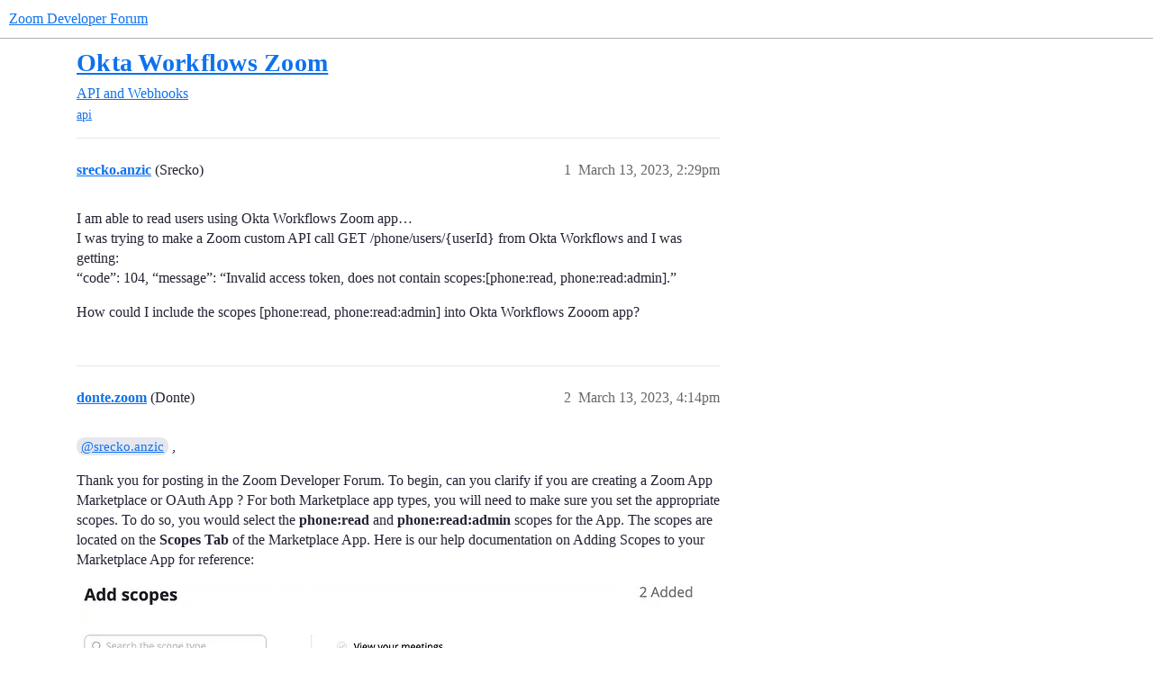

--- FILE ---
content_type: text/html; charset=utf-8
request_url: https://devforum.zoom.us/t/okta-workflows-zoom/84621
body_size: 7014
content:
<!DOCTYPE html>
<html lang="en">
  <head>
    <meta charset="utf-8">
    <title>Okta Workflows Zoom - API and Webhooks - Zoom Developer Forum</title>
    <meta name="description" content="I am able to read users using Okta Workflows Zoom app… 
I was trying to make a Zoom custom API call GET /phone/users/{userId} from Okta Workflows and I was getting: 
“code”: 104, “message”: “Invalid access token, does no&amp;hellip;">
    <meta name="generator" content="Discourse 2026.1.0-latest - https://github.com/discourse/discourse version 32fa908c0eb62660aadbd72587ca7cecf8e25b39">
<link rel="icon" type="image/png" href="https://us1.discourse-cdn.com/flex016/uploads/zoomdeveloper/optimized/3X/8/e/8e200b9a0e198d5026b7eec59f78fbe49aad5979_2_32x32.png">
<link rel="apple-touch-icon" type="image/png" href="https://us1.discourse-cdn.com/flex016/uploads/zoomdeveloper/optimized/3X/0/4/0402829dd7b18703d3c1c9533b17dc40e609a55e_2_180x180.png">
<meta name="theme-color" media="(prefers-color-scheme: light)" content="#ffffff">
<meta name="theme-color" media="(prefers-color-scheme: dark)" content="#111111">

<meta name="color-scheme" content="light dark">

<meta name="viewport" content="width=device-width, initial-scale=1.0, minimum-scale=1.0, viewport-fit=cover">
<link rel="canonical" href="https://devforum.zoom.us/t/okta-workflows-zoom/84621" />


<link rel="search" type="application/opensearchdescription+xml" href="https://devforum.zoom.us/opensearch.xml" title="Zoom Developer Forum Search">

    
    <link href="https://sea2.discourse-cdn.com/flex016/stylesheets/color_definitions_zm-colors_3_12_1921fecaf8062f8ec5b75400e791e90ba66ecddb.css?__ws=devforum.zoom.us" media="(prefers-color-scheme: light)" rel="stylesheet" class="light-scheme" data-scheme-id="3"/><link href="https://sea2.discourse-cdn.com/flex016/stylesheets/color_definitions_dark_1_12_1c1876a8de9860143428f703c561cc2ce3fce12a.css?__ws=devforum.zoom.us" media="(prefers-color-scheme: dark)" rel="stylesheet" class="dark-scheme" data-scheme-id="1"/>

<link href="https://sea2.discourse-cdn.com/flex016/stylesheets/common_d599b1cc7c81fad0699558b3208c96b8cb5f2285.css?__ws=devforum.zoom.us" media="all" rel="stylesheet" data-target="common"  />

  <link href="https://sea2.discourse-cdn.com/flex016/stylesheets/mobile_d599b1cc7c81fad0699558b3208c96b8cb5f2285.css?__ws=devforum.zoom.us" media="(max-width: 39.99999rem)" rel="stylesheet" data-target="mobile"  />
  <link href="https://sea2.discourse-cdn.com/flex016/stylesheets/desktop_d599b1cc7c81fad0699558b3208c96b8cb5f2285.css?__ws=devforum.zoom.us" media="(min-width: 40rem)" rel="stylesheet" data-target="desktop"  />



    <link href="https://sea2.discourse-cdn.com/flex016/stylesheets/checklist_d599b1cc7c81fad0699558b3208c96b8cb5f2285.css?__ws=devforum.zoom.us" media="all" rel="stylesheet" data-target="checklist"  />
    <link href="https://sea2.discourse-cdn.com/flex016/stylesheets/discourse-adplugin_d599b1cc7c81fad0699558b3208c96b8cb5f2285.css?__ws=devforum.zoom.us" media="all" rel="stylesheet" data-target="discourse-adplugin"  />
    <link href="https://sea2.discourse-cdn.com/flex016/stylesheets/discourse-ai_d599b1cc7c81fad0699558b3208c96b8cb5f2285.css?__ws=devforum.zoom.us" media="all" rel="stylesheet" data-target="discourse-ai"  />
    <link href="https://sea2.discourse-cdn.com/flex016/stylesheets/discourse-assign_d599b1cc7c81fad0699558b3208c96b8cb5f2285.css?__ws=devforum.zoom.us" media="all" rel="stylesheet" data-target="discourse-assign"  />
    <link href="https://sea2.discourse-cdn.com/flex016/stylesheets/discourse-cakeday_d599b1cc7c81fad0699558b3208c96b8cb5f2285.css?__ws=devforum.zoom.us" media="all" rel="stylesheet" data-target="discourse-cakeday"  />
    <link href="https://sea2.discourse-cdn.com/flex016/stylesheets/discourse-chat-integration_d599b1cc7c81fad0699558b3208c96b8cb5f2285.css?__ws=devforum.zoom.us" media="all" rel="stylesheet" data-target="discourse-chat-integration"  />
    <link href="https://sea2.discourse-cdn.com/flex016/stylesheets/discourse-data-explorer_d599b1cc7c81fad0699558b3208c96b8cb5f2285.css?__ws=devforum.zoom.us" media="all" rel="stylesheet" data-target="discourse-data-explorer"  />
    <link href="https://sea2.discourse-cdn.com/flex016/stylesheets/discourse-details_d599b1cc7c81fad0699558b3208c96b8cb5f2285.css?__ws=devforum.zoom.us" media="all" rel="stylesheet" data-target="discourse-details"  />
    <link href="https://sea2.discourse-cdn.com/flex016/stylesheets/discourse-github_d599b1cc7c81fad0699558b3208c96b8cb5f2285.css?__ws=devforum.zoom.us" media="all" rel="stylesheet" data-target="discourse-github"  />
    <link href="https://sea2.discourse-cdn.com/flex016/stylesheets/discourse-lazy-videos_d599b1cc7c81fad0699558b3208c96b8cb5f2285.css?__ws=devforum.zoom.us" media="all" rel="stylesheet" data-target="discourse-lazy-videos"  />
    <link href="https://sea2.discourse-cdn.com/flex016/stylesheets/discourse-local-dates_d599b1cc7c81fad0699558b3208c96b8cb5f2285.css?__ws=devforum.zoom.us" media="all" rel="stylesheet" data-target="discourse-local-dates"  />
    <link href="https://sea2.discourse-cdn.com/flex016/stylesheets/discourse-narrative-bot_d599b1cc7c81fad0699558b3208c96b8cb5f2285.css?__ws=devforum.zoom.us" media="all" rel="stylesheet" data-target="discourse-narrative-bot"  />
    <link href="https://sea2.discourse-cdn.com/flex016/stylesheets/discourse-policy_d599b1cc7c81fad0699558b3208c96b8cb5f2285.css?__ws=devforum.zoom.us" media="all" rel="stylesheet" data-target="discourse-policy"  />
    <link href="https://sea2.discourse-cdn.com/flex016/stylesheets/discourse-presence_d599b1cc7c81fad0699558b3208c96b8cb5f2285.css?__ws=devforum.zoom.us" media="all" rel="stylesheet" data-target="discourse-presence"  />
    <link href="https://sea2.discourse-cdn.com/flex016/stylesheets/discourse-solved_d599b1cc7c81fad0699558b3208c96b8cb5f2285.css?__ws=devforum.zoom.us" media="all" rel="stylesheet" data-target="discourse-solved"  />
    <link href="https://sea2.discourse-cdn.com/flex016/stylesheets/discourse-templates_d599b1cc7c81fad0699558b3208c96b8cb5f2285.css?__ws=devforum.zoom.us" media="all" rel="stylesheet" data-target="discourse-templates"  />
    <link href="https://sea2.discourse-cdn.com/flex016/stylesheets/discourse-topic-voting_d599b1cc7c81fad0699558b3208c96b8cb5f2285.css?__ws=devforum.zoom.us" media="all" rel="stylesheet" data-target="discourse-topic-voting"  />
    <link href="https://sea2.discourse-cdn.com/flex016/stylesheets/footnote_d599b1cc7c81fad0699558b3208c96b8cb5f2285.css?__ws=devforum.zoom.us" media="all" rel="stylesheet" data-target="footnote"  />
    <link href="https://sea2.discourse-cdn.com/flex016/stylesheets/hosted-site_d599b1cc7c81fad0699558b3208c96b8cb5f2285.css?__ws=devforum.zoom.us" media="all" rel="stylesheet" data-target="hosted-site"  />
    <link href="https://sea2.discourse-cdn.com/flex016/stylesheets/poll_d599b1cc7c81fad0699558b3208c96b8cb5f2285.css?__ws=devforum.zoom.us" media="all" rel="stylesheet" data-target="poll"  />
    <link href="https://sea2.discourse-cdn.com/flex016/stylesheets/spoiler-alert_d599b1cc7c81fad0699558b3208c96b8cb5f2285.css?__ws=devforum.zoom.us" media="all" rel="stylesheet" data-target="spoiler-alert"  />
    <link href="https://sea2.discourse-cdn.com/flex016/stylesheets/discourse-ai_mobile_d599b1cc7c81fad0699558b3208c96b8cb5f2285.css?__ws=devforum.zoom.us" media="(max-width: 39.99999rem)" rel="stylesheet" data-target="discourse-ai_mobile"  />
    <link href="https://sea2.discourse-cdn.com/flex016/stylesheets/discourse-assign_mobile_d599b1cc7c81fad0699558b3208c96b8cb5f2285.css?__ws=devforum.zoom.us" media="(max-width: 39.99999rem)" rel="stylesheet" data-target="discourse-assign_mobile"  />
    <link href="https://sea2.discourse-cdn.com/flex016/stylesheets/discourse-solved_mobile_d599b1cc7c81fad0699558b3208c96b8cb5f2285.css?__ws=devforum.zoom.us" media="(max-width: 39.99999rem)" rel="stylesheet" data-target="discourse-solved_mobile"  />
    <link href="https://sea2.discourse-cdn.com/flex016/stylesheets/discourse-topic-voting_mobile_d599b1cc7c81fad0699558b3208c96b8cb5f2285.css?__ws=devforum.zoom.us" media="(max-width: 39.99999rem)" rel="stylesheet" data-target="discourse-topic-voting_mobile"  />
    <link href="https://sea2.discourse-cdn.com/flex016/stylesheets/discourse-ai_desktop_d599b1cc7c81fad0699558b3208c96b8cb5f2285.css?__ws=devforum.zoom.us" media="(min-width: 40rem)" rel="stylesheet" data-target="discourse-ai_desktop"  />
    <link href="https://sea2.discourse-cdn.com/flex016/stylesheets/discourse-topic-voting_desktop_d599b1cc7c81fad0699558b3208c96b8cb5f2285.css?__ws=devforum.zoom.us" media="(min-width: 40rem)" rel="stylesheet" data-target="discourse-topic-voting_desktop"  />
    <link href="https://sea2.discourse-cdn.com/flex016/stylesheets/poll_desktop_d599b1cc7c81fad0699558b3208c96b8cb5f2285.css?__ws=devforum.zoom.us" media="(min-width: 40rem)" rel="stylesheet" data-target="poll_desktop"  />

  <link href="https://sea2.discourse-cdn.com/flex016/stylesheets/common_theme_24_01f511ce9a45116b1cabce53b34b887874f412e2.css?__ws=devforum.zoom.us" media="all" rel="stylesheet" data-target="common_theme" data-theme-id="24" data-theme-name="versatile banner"/>
<link href="https://sea2.discourse-cdn.com/flex016/stylesheets/common_theme_12_32f4868351ac364f9b199e9f8bdee64057ac33c8.css?__ws=devforum.zoom.us" media="all" rel="stylesheet" data-target="common_theme" data-theme-id="12" data-theme-name="zoom-dev-forum"/>
    
    

    
    
        <link rel="alternate nofollow" type="application/rss+xml" title="RSS feed of &#39;Okta Workflows Zoom&#39;" href="https://devforum.zoom.us/t/okta-workflows-zoom/84621.rss" />
    <meta property="og:site_name" content="Zoom Developer Forum" />
<meta property="og:type" content="website" />
<meta name="twitter:card" content="summary" />
<meta name="twitter:image" content="https://us1.discourse-cdn.com/flex016/uploads/zoomdeveloper/original/3X/4/6/4605983ae0a4da639bac92f04c5dece44b83fe36.png" />
<meta property="og:image" content="https://us1.discourse-cdn.com/flex016/uploads/zoomdeveloper/original/3X/4/6/4605983ae0a4da639bac92f04c5dece44b83fe36.png" />
<meta property="og:url" content="https://devforum.zoom.us/t/okta-workflows-zoom/84621" />
<meta name="twitter:url" content="https://devforum.zoom.us/t/okta-workflows-zoom/84621" />
<meta property="og:title" content="Okta Workflows Zoom" />
<meta name="twitter:title" content="Okta Workflows Zoom" />
<meta property="og:description" content="I am able to read users using Okta Workflows Zoom app…  I was trying to make a Zoom custom API call GET /phone/users/{userId} from Okta Workflows and I was getting:  “code”: 104, “message”: “Invalid access token, does not contain scopes:[phone:read, phone:read:admin].”  How could I include the scopes [phone:read, phone:read:admin] into Okta Workflows Zooom app?" />
<meta name="twitter:description" content="I am able to read users using Okta Workflows Zoom app…  I was trying to make a Zoom custom API call GET /phone/users/{userId} from Okta Workflows and I was getting:  “code”: 104, “message”: “Invalid access token, does not contain scopes:[phone:read, phone:read:admin].”  How could I include the scopes [phone:read, phone:read:admin] into Okta Workflows Zooom app?" />
<meta property="og:article:section" content="API and Webhooks" />
<meta property="og:article:section:color" content="F1592A" />
<meta property="og:article:tag" content="api" />
<meta name="twitter:label1" value="Reading time" />
<meta name="twitter:data1" value="1 mins 🕑" />
<meta name="twitter:label2" value="Likes" />
<meta name="twitter:data2" value="2 ❤" />
<meta property="article:published_time" content="2023-03-13T14:29:48+00:00" />
<meta property="og:ignore_canonical" content="true" />


    <script type="application/ld+json">{"@context":"http://schema.org","@type":"QAPage","name":"Okta Workflows Zoom","mainEntity":{"@type":"Question","name":"Okta Workflows Zoom","text":"I am able to read users using Okta Workflows Zoom app…\n\nI was trying to make a Zoom custom API call GET /phone/users/{userId} from Okta Workflows and I was getting:\n\n“code”: 104, “message”: “Invalid access token, does not contain scopes:[phone:read, phone:read:admin].”\n\nHow could I include the scope&hellip;","upvoteCount":0,"answerCount":1,"datePublished":"2023-03-13T14:29:48.010Z","author":{"@type":"Person","name":"srecko.anzic","url":"https://devforum.zoom.us/u/srecko.anzic"},"acceptedAnswer":{"@type":"Answer","text":"Hi <a class=\"mention\" href=\"/u/tpcomatt\">@TPCoMatt<\/a> , this is not possible with Okta Zoom App. You will have to create your own Zoom app in the Connection Builder in Okta Workflows. On Zoom side you will do the same and add the required scopes. This would require advanced connection builder skills because you will have to deal with pagin&hellip;","upvoteCount":2,"datePublished":"2023-11-15T14:36:45.663Z","url":"https://devforum.zoom.us/t/okta-workflows-zoom/84621/8","author":{"@type":"Person","name":"srecko.anzic","url":"https://devforum.zoom.us/u/srecko.anzic"}}}}</script>
  </head>
  <body class="crawler ">
    
    <header>
  <a href="/">Zoom Developer Forum</a>
</header>

    <div id="main-outlet" class="wrap" role="main">
        <div id="topic-title">
    <h1>
      <a href="/t/okta-workflows-zoom/84621">Okta Workflows Zoom</a>
    </h1>

      <div class="topic-category" itemscope itemtype="http://schema.org/BreadcrumbList">
          <span itemprop="itemListElement" itemscope itemtype="http://schema.org/ListItem">
            <a href="/c/api-and-webhooks/8" class="badge-wrapper bullet" itemprop="item">
              <span class='badge-category-bg' style='background-color: #F1592A'></span>
              <span class='badge-category clear-badge'>
                <span class='category-name' itemprop='name'>API and Webhooks</span>
              </span>
            </a>
            <meta itemprop="position" content="1" />
          </span>
      </div>

      <div class="topic-category">
        <div class='discourse-tags list-tags'>
            <a href='https://devforum.zoom.us/tag/api' class='discourse-tag' rel="tag">api</a>
        </div>
      </div>
  </div>

  

    <div itemscope itemtype='http://schema.org/DiscussionForumPosting'>
      <meta itemprop='headline' content='Okta Workflows Zoom'>
      <link itemprop='url' href='https://devforum.zoom.us/t/okta-workflows-zoom/84621'>
      <meta itemprop='datePublished' content='2023-03-13T14:29:48Z'>
        <meta itemprop='articleSection' content='API and Webhooks'>
      <meta itemprop='keywords' content='api'>
      <div itemprop='publisher' itemscope itemtype="http://schema.org/Organization">
        <meta itemprop='name' content='Zoom Video Communications, Inc.'>
          <div itemprop='logo' itemscope itemtype="http://schema.org/ImageObject">
            <meta itemprop='url' content='https://us1.discourse-cdn.com/flex016/uploads/zoomdeveloper/original/3X/4/3/43ef015449c0e78580a4cedc611827e0d5a5b31a.png'>
          </div>
      </div>


          <div id='post_1'  class='topic-body crawler-post'>
            <div class='crawler-post-meta'>
              <span class="creator" itemprop="author" itemscope itemtype="http://schema.org/Person">
                <a itemprop="url" rel='nofollow' href='https://devforum.zoom.us/u/srecko.anzic'><span itemprop='name'>srecko.anzic</span></a>
                (Srecko)
              </span>

                <link itemprop="mainEntityOfPage" href="https://devforum.zoom.us/t/okta-workflows-zoom/84621">


              <span class="crawler-post-infos">
                  <time  datetime='2023-03-13T14:29:48Z' class='post-time'>
                    March 13, 2023,  2:29pm
                  </time>
                  <meta itemprop='dateModified' content='2023-03-13T14:29:48Z'>
              <span itemprop='position'>1</span>
              </span>
            </div>
            <div class='post' itemprop='text'>
              <p>I am able to read users using Okta Workflows Zoom app…<br>
I was trying to make a Zoom custom API call GET /phone/users/{userId} from Okta Workflows and I was getting:<br>
“code”: 104, “message”: “Invalid access token, does not contain scopes:[phone:read, phone:read:admin].”</p>
<p>How could I include the scopes [phone:read, phone:read:admin] into Okta Workflows Zooom app?</p>
            </div>

            <div itemprop="interactionStatistic" itemscope itemtype="http://schema.org/InteractionCounter">
              <meta itemprop="interactionType" content="http://schema.org/LikeAction"/>
              <meta itemprop="userInteractionCount" content="0" />
              <span class='post-likes'></span>
            </div>


            
          </div>
          <div id='post_2' itemprop='comment' itemscope itemtype='http://schema.org/Comment' class='topic-body crawler-post'>
            <div class='crawler-post-meta'>
              <span class="creator" itemprop="author" itemscope itemtype="http://schema.org/Person">
                <a itemprop="url" rel='nofollow' href='https://devforum.zoom.us/u/donte.zoom'><span itemprop='name'>donte.zoom</span></a>
                (Donte)
              </span>


                <link itemprop="image" href="https://us1.discourse-cdn.com/flex016/uploads/zoomdeveloper/original/3X/3/c/3cada22de60df1d1d5cfffa31b753f75dd3712b7.png">

              <span class="crawler-post-infos">
                  <time itemprop='datePublished' datetime='2023-03-13T16:14:11Z' class='post-time'>
                    March 13, 2023,  4:14pm
                  </time>
                  <meta itemprop='dateModified' content='2023-03-13T16:14:11Z'>
              <span itemprop='position'>2</span>
              </span>
            </div>
            <div class='post' itemprop='text'>
              <p><a class="mention" href="/u/srecko.anzic">@srecko.anzic</a> ,</p>
<p>Thank you for posting in the Zoom Developer Forum. To begin, can you clarify if you are creating a Zoom App Marketplace or OAuth App ?  For both Marketplace app types, you will need to make sure you set the appropriate scopes. To do so, you would select the <strong>phone:read</strong> and <strong>phone:read:admin</strong> scopes for the App. The scopes are located on the <strong>Scopes Tab</strong> of the Marketplace App. Here is our help documentation on Adding Scopes to your Marketplace App for reference:</p>
<p><div class="lightbox-wrapper"><a class="lightbox" href="https://us1.discourse-cdn.com/flex016/uploads/zoomdeveloper/original/3X/3/c/3cada22de60df1d1d5cfffa31b753f75dd3712b7.png" data-download-href="/uploads/short-url/8EMEGRESBhbj33yBGYxorLaG79Z.png?dl=1" title="image"><img src="https://us1.discourse-cdn.com/flex016/uploads/zoomdeveloper/optimized/3X/3/c/3cada22de60df1d1d5cfffa31b753f75dd3712b7_2_690x315.png" alt="image" data-base62-sha1="8EMEGRESBhbj33yBGYxorLaG79Z" width="690" height="315" srcset="https://us1.discourse-cdn.com/flex016/uploads/zoomdeveloper/optimized/3X/3/c/3cada22de60df1d1d5cfffa31b753f75dd3712b7_2_690x315.png, https://us1.discourse-cdn.com/flex016/uploads/zoomdeveloper/original/3X/3/c/3cada22de60df1d1d5cfffa31b753f75dd3712b7.png 1.5x, https://us1.discourse-cdn.com/flex016/uploads/zoomdeveloper/original/3X/3/c/3cada22de60df1d1d5cfffa31b753f75dd3712b7.png 2x" data-dominant-color="F8FAFC"><div class="meta">
<svg class="fa d-icon d-icon-far-image svg-icon" aria-hidden="true"><use href="#far-image"></use></svg><span class="filename">image</span><span class="informations">890×407 45.7 KB</span><svg class="fa d-icon d-icon-discourse-expand svg-icon" aria-hidden="true"><use href="#discourse-expand"></use></svg>
</div></a></div></p>
<p><a href="https://marketplace.zoom.us/docs/guides/build/oauth-app/#scopes" class="onebox" target="_blank" rel="noopener">https://marketplace.zoom.us/docs/guides/build/oauth-app/#scopes</a></p>
            </div>

            <div itemprop="interactionStatistic" itemscope itemtype="http://schema.org/InteractionCounter">
              <meta itemprop="interactionType" content="http://schema.org/LikeAction"/>
              <meta itemprop="userInteractionCount" content="0" />
              <span class='post-likes'></span>
            </div>


            
          </div>
          <div id='post_3' itemprop='comment' itemscope itemtype='http://schema.org/Comment' class='topic-body crawler-post'>
            <div class='crawler-post-meta'>
              <span class="creator" itemprop="author" itemscope itemtype="http://schema.org/Person">
                <a itemprop="url" rel='nofollow' href='https://devforum.zoom.us/u/srecko.anzic'><span itemprop='name'>srecko.anzic</span></a>
                (Srecko)
              </span>



              <span class="crawler-post-infos">
                  <time itemprop='datePublished' datetime='2023-03-13T17:08:01Z' class='post-time'>
                    March 13, 2023,  5:08pm
                  </time>
                  <meta itemprop='dateModified' content='2023-03-13T17:08:01Z'>
              <span itemprop='position'>3</span>
              </span>
            </div>
            <div class='post' itemprop='text'>
              <p>Hi Donte,</p>
<p>I think this is a Zoom app called Okta Workflows that we already have added.<br>
I am just not sure how to add more scopes. When I go to the app and I go to Scopes tab I can’t find the button to add scopes.</p>
            </div>

            <div itemprop="interactionStatistic" itemscope itemtype="http://schema.org/InteractionCounter">
              <meta itemprop="interactionType" content="http://schema.org/LikeAction"/>
              <meta itemprop="userInteractionCount" content="0" />
              <span class='post-likes'></span>
            </div>


            
          </div>
          <div id='post_4' itemprop='comment' itemscope itemtype='http://schema.org/Comment' class='topic-body crawler-post'>
            <div class='crawler-post-meta'>
              <span class="creator" itemprop="author" itemscope itemtype="http://schema.org/Person">
                <a itemprop="url" rel='nofollow' href='https://devforum.zoom.us/u/donte.zoom'><span itemprop='name'>donte.zoom</span></a>
                (Donte)
              </span>



              <span class="crawler-post-infos">
                  <time itemprop='datePublished' datetime='2023-03-13T20:15:47Z' class='post-time'>
                    March 13, 2023,  8:15pm
                  </time>
                  <meta itemprop='dateModified' content='2023-03-13T20:15:47Z'>
              <span itemprop='position'>4</span>
              </span>
            </div>
            <div class='post' itemprop='text'>
              <p>Thanks for the clarifications <a class="mention" href="/u/srecko.anzic">@srecko.anzic</a> ! It sounds like your user profile may not have the appropriate scopes. Can you share a screen shot of the message you are seeing ?  Can share if you are trying to make an API call from <code>Okta workflow</code> to the  Zoom Rest API <code>Get a user's profile</code> endpoint. Is that correct ?</p>
<h2><a name="p-210771-get-a-users-profile-endpoint-1" class="anchor" href="#p-210771-get-a-users-profile-endpoint-1" aria-label="Heading link"></a><code>Get a user's profile</code> endpoint.</h2>
<p><a href="https://marketplace.zoom.us/docs/api-reference/phone/methods/#operation/phoneUser" class="onebox" target="_blank" rel="noopener">https://marketplace.zoom.us/docs/api-reference/phone/methods/#operation/phoneUser</a></p>
<h2><a name="p-210771-okta-workflow-2" class="anchor" href="#p-210771-okta-workflow-2" aria-label="Heading link"></a>Okta workflow</h2>
<aside class="onebox allowlistedgeneric" data-onebox-src="https://marketplace.zoom.us/apps/aGvVCWUaT3OMgMRr_m8q2A">
  <header class="source">
      <img src="https://us1.discourse-cdn.com/flex016/uploads/zoomdeveloper/original/3X/1/a/1a655171f5368098aebef6db0567525b304c38b5.png" class="site-icon" alt="" data-dominant-color="3A78EE" width="96" height="96">

      <a href="https://marketplace.zoom.us/apps/aGvVCWUaT3OMgMRr_m8q2A" target="_blank" rel="noopener">marketplace.zoom.us</a>
  </header>

  <article class="onebox-body">
    

<h3><a href="https://marketplace.zoom.us/apps/aGvVCWUaT3OMgMRr_m8q2A" target="_blank" rel="noopener">App Marketplace</a></h3>



  </article>

  <div class="onebox-metadata">
    
    
  </div>

  <div style="clear: both"></div>
</aside>

            </div>

            <div itemprop="interactionStatistic" itemscope itemtype="http://schema.org/InteractionCounter">
              <meta itemprop="interactionType" content="http://schema.org/LikeAction"/>
              <meta itemprop="userInteractionCount" content="0" />
              <span class='post-likes'></span>
            </div>


            
          </div>
          <div id='post_5' itemprop='comment' itemscope itemtype='http://schema.org/Comment' class='topic-body crawler-post'>
            <div class='crawler-post-meta'>
              <span class="creator" itemprop="author" itemscope itemtype="http://schema.org/Person">
                <a itemprop="url" rel='nofollow' href='https://devforum.zoom.us/u/srecko.anzic'><span itemprop='name'>srecko.anzic</span></a>
                (Srecko)
              </span>



              <span class="crawler-post-infos">
                  <time itemprop='datePublished' datetime='2023-03-13T20:32:29Z' class='post-time'>
                    March 13, 2023,  8:32pm
                  </time>
                  <meta itemprop='dateModified' content='2023-03-13T20:32:29Z'>
              <span itemprop='position'>5</span>
              </span>
            </div>
            <div class='post' itemprop='text'>
              <p>Hi Donte, I am not sure if I follow what you are asking me to send you over.<br>
Here is the error message that I get when I make a GET /phone/users/shRkpqUwREymX-uiyyUzFw</p>
<p>{<br>
“retry_count”: 0,<br>
“flo”: “zoom:1.0.60:customAPIAction”,<br>
“method”: “8Jn_QAmWVIy”,<br>
“execution”: “981457b5-e487-4e15-b4a2-ea48a91fbb70”,<br>
“module”: “http.call”,<br>
“kind”: “HTTP Request Error”,<br>
“statusCode”: 400,<br>
“headers”: {<br>
“strict-transport-security”: “max-age=31536000; includeSubDomains”,<br>
“x-zm-region”: “VA”,<br>
“cf-cache-status”: “DYNAMIC”,<br>
“connection”: “keep-alive”,<br>
“report-to”: “{"endpoints":[{"url":"https:\/\/<a href="http://a.nel.cloudflare.com" rel="noopener nofollow ugc">a.nel.cloudflare.com</a>\/report\/v3?s=hgN562BoaCySnGYLCM%2F1zrKfYT2wL%2BmjJJQIVrnhNpTl%2F%2F%2BWF%2BpLRYh3gE2QqD1GB9DFJvm1E5YlYEoxDFDqgHcpbWpOtQEiQAlOagnegViszCnXzTCxOROTXzDC"}],"group":"cf-nel","max_age":604800}”,<br>
“x-zm-trackingid”: “WEB_6c9e8de15662e9241b31c1c222f11cb8”,<br>
“cf-ray”: “7a7709deeda60871-SEA”,<br>
“content-length”: “102”,<br>
“content-type”: “application/json”,<br>
“date”: “Mon, 13 Mar 2023 20:31:06 GMT”,<br>
“set-cookie”: [<br>
“__cf_bm=17s8JV60A5UndS7vB0vDZ7KId0PgqQe7oQ1109kXyog-1678739466-0-AS8BqtqYIMp4ob9luiXIHtIwdNmM+toHHwrIqv8elhUf6oncWUV7yHcKr4I1OyZLJtBVNSsI0apNNeoR7d9DkMw=; path=/; expires=Mon, 13-Mar-23 21:01:06 GMT; domain=.<a href="http://zoom.us" rel="noopener nofollow ugc">zoom.us</a>; HttpOnly; Secure; SameSite=None”<br>
],<br>
“server”: “cloudflare”,<br>
“x-frame-options”: “deny”,<br>
“vary”: “Access-Control-Request-Headers”,<br>
“nel”: “{"success_fraction":0.01,"report_to":"cf-nel","max_age":604800}”<br>
},<br>
“body”: {<br>
“code”: 104,<br>
“message”: “Invalid access token, does not contain scopes:[phone:read, phone:read:admin].”<br>
},<br>
“message”: “400 Bad Request”,<br>
“description”: “HTTP Request Error”,<br>
“steps”: 28,<br>
“source”: {<br>
“flo”: “zoom:1.0.60:customAPIAction”,<br>
“method”: “8Jn_QAmWVIy”,<br>
“execution”: “981457b5-e487-4e15-b4a2-ea48a91fbb70”,<br>
“module”: “http.call”<br>
}<br>
}</p>
            </div>

            <div itemprop="interactionStatistic" itemscope itemtype="http://schema.org/InteractionCounter">
              <meta itemprop="interactionType" content="http://schema.org/LikeAction"/>
              <meta itemprop="userInteractionCount" content="0" />
              <span class='post-likes'></span>
            </div>


            
          </div>
          <div id='post_7' itemprop='comment' itemscope itemtype='http://schema.org/Comment' class='topic-body crawler-post'>
            <div class='crawler-post-meta'>
              <span class="creator" itemprop="author" itemscope itemtype="http://schema.org/Person">
                <a itemprop="url" rel='nofollow' href='https://devforum.zoom.us/u/TPCoMatt'><span itemprop='name'>TPCoMatt</span></a>
                (Matt)
              </span>



              <span class="crawler-post-infos">
                  <time itemprop='datePublished' datetime='2023-11-15T14:16:48Z' class='post-time'>
                    November 15, 2023,  2:16pm
                  </time>
                  <meta itemprop='dateModified' content='2023-11-15T14:16:48Z'>
              <span itemprop='position'>7</span>
              </span>
            </div>
            <div class='post' itemprop='text'>
              <p>Hello - Was there ever a resolution to this issue?  I am facing the same problem.</p>
            </div>

            <div itemprop="interactionStatistic" itemscope itemtype="http://schema.org/InteractionCounter">
              <meta itemprop="interactionType" content="http://schema.org/LikeAction"/>
              <meta itemprop="userInteractionCount" content="0" />
              <span class='post-likes'></span>
            </div>


            
          </div>
          <div id='post_8' itemprop='comment' itemscope itemtype='http://schema.org/Comment' class='topic-body crawler-post'>
            <div class='crawler-post-meta'>
              <span class="creator" itemprop="author" itemscope itemtype="http://schema.org/Person">
                <a itemprop="url" rel='nofollow' href='https://devforum.zoom.us/u/srecko.anzic'><span itemprop='name'>srecko.anzic</span></a>
                (Srecko)
              </span>



              <span class="crawler-post-infos">
                  <time itemprop='datePublished' datetime='2023-11-15T14:36:45Z' class='post-time'>
                    November 15, 2023,  2:36pm
                  </time>
                  <meta itemprop='dateModified' content='2023-11-15T14:36:45Z'>
              <span itemprop='position'>8</span>
              </span>
            </div>
            <div class='post' itemprop='text'>
              <p>Hi <a class="mention" href="/u/tpcomatt">@TPCoMatt</a> , this is not possible with Okta Zoom App. You will have to create your own Zoom app in the Connection Builder in Okta Workflows. On Zoom side you will do the same and add the required scopes. This would require advanced connection builder skills because you will have to deal with pagination. Good luck!</p>
            </div>

            <div itemprop="interactionStatistic" itemscope itemtype="http://schema.org/InteractionCounter">
              <meta itemprop="interactionType" content="http://schema.org/LikeAction"/>
              <meta itemprop="userInteractionCount" content="2" />
              <span class='post-likes'>2 Likes</span>
            </div>


            
          </div>
          <div id='post_9' itemprop='comment' itemscope itemtype='http://schema.org/Comment' class='topic-body crawler-post'>
            <div class='crawler-post-meta'>
              <span class="creator" itemprop="author" itemscope itemtype="http://schema.org/Person">
                <a itemprop="url" rel='nofollow' href='https://devforum.zoom.us/u/donte.zoom'><span itemprop='name'>donte.zoom</span></a>
                (Donte)
              </span>



              <span class="crawler-post-infos">
                  <time itemprop='datePublished' datetime='2023-11-16T05:54:01Z' class='post-time'>
                    November 16, 2023,  5:54am
                  </time>
                  <meta itemprop='dateModified' content='2023-11-16T05:54:01Z'>
              <span itemprop='position'>9</span>
              </span>
            </div>
            <div class='post' itemprop='text'>
              <p>Thanks for sharing this insight with the Zoom Developer forum, <a class="mention" href="/u/srecko.anzic">@srecko.anzic</a> !</p>
            </div>

            <div itemprop="interactionStatistic" itemscope itemtype="http://schema.org/InteractionCounter">
              <meta itemprop="interactionType" content="http://schema.org/LikeAction"/>
              <meta itemprop="userInteractionCount" content="0" />
              <span class='post-likes'></span>
            </div>


            
          </div>
          <div id='post_10' itemprop='comment' itemscope itemtype='http://schema.org/Comment' class='topic-body crawler-post'>
            <div class='crawler-post-meta'>
              <span class="creator" itemprop="author" itemscope itemtype="http://schema.org/Person">
                <a itemprop="url" rel='nofollow' href='https://devforum.zoom.us/u/system'><span itemprop='name'>system</span></a>
                (system)
                  Closed 
              </span>



              <span class="crawler-post-infos">
                  <time itemprop='datePublished' datetime='2023-11-17T05:54:38Z' class='post-time'>
                    November 17, 2023,  5:54am
                  </time>
                  <meta itemprop='dateModified' content='2023-11-17T05:54:38Z'>
              <span itemprop='position'>10</span>
              </span>
            </div>
            <div class='post' itemprop='text'>
              <p>This topic was automatically closed 24 hours after the last reply. New replies are no longer allowed.</p>
            </div>

            <div itemprop="interactionStatistic" itemscope itemtype="http://schema.org/InteractionCounter">
              <meta itemprop="interactionType" content="http://schema.org/LikeAction"/>
              <meta itemprop="userInteractionCount" content="0" />
              <span class='post-likes'></span>
            </div>


            
          </div>
    </div>


    <div id="related-topics" class="more-topics__list " role="complementary" aria-labelledby="related-topics-title">
  <h3 id="related-topics-title" class="more-topics__list-title">
    Related topics
  </h3>
  <div class="topic-list-container" itemscope itemtype='http://schema.org/ItemList'>
    <meta itemprop='itemListOrder' content='http://schema.org/ItemListOrderDescending'>
    <table class='topic-list'>
      <thead>
        <tr>
          <th>Topic</th>
          <th></th>
          <th class="replies">Replies</th>
          <th class="views">Views</th>
          <th>Activity</th>
        </tr>
      </thead>
      <tbody>
          <tr class="topic-list-item" id="topic-list-item-81020">
            <td class="main-link" itemprop='itemListElement' itemscope itemtype='http://schema.org/ListItem'>
              <meta itemprop='position' content='1'>
              <span class="link-top-line">
                <a itemprop='url' href='https://devforum.zoom.us/t/phone-api-scopes/81020' class='title raw-link raw-topic-link'>Phone API (Scopes)</a>
              </span>
              <div class="link-bottom-line">
                  <a href='/c/api-and-webhooks/8' class='badge-wrapper bullet'>
                    <span class='badge-category-bg' style='background-color: #F1592A'></span>
                    <span class='badge-category clear-badge'>
                      <span class='category-name'>API and Webhooks</span>
                    </span>
                  </a>
                  <div class="discourse-tags">
                  </div>
              </div>
            </td>
            <td class="replies">
              <span class='posts' title='posts'>4</span>
            </td>
            <td class="views">
              <span class='views' title='views'>410</span>
            </td>
            <td>
              January 9, 2024
            </td>
          </tr>
          <tr class="topic-list-item" id="topic-list-item-110565">
            <td class="main-link" itemprop='itemListElement' itemscope itemtype='http://schema.org/ListItem'>
              <meta itemprop='position' content='2'>
              <span class="link-top-line">
                <a itemprop='url' href='https://devforum.zoom.us/t/zoom-scopes-mismatch/110565' class='title raw-link raw-topic-link'>Zoom scopes mismatch</a>
              </span>
              <div class="link-bottom-line">
                  <a href='/c/zoom-apps/39' class='badge-wrapper bullet'>
                    <span class='badge-category-bg' style='background-color: #92278F'></span>
                    <span class='badge-category clear-badge'>
                      <span class='category-name'>Zoom Apps</span>
                    </span>
                  </a>
                  <div class="discourse-tags">
                      <a href='https://devforum.zoom.us/tag/api' class='discourse-tag'>api</a>
                      
                  </div>
              </div>
            </td>
            <td class="replies">
              <span class='posts' title='posts'>2</span>
            </td>
            <td class="views">
              <span class='views' title='views'>217</span>
            </td>
            <td>
              May 31, 2024
            </td>
          </tr>
          <tr class="topic-list-item" id="topic-list-item-72938">
            <td class="main-link" itemprop='itemListElement' itemscope itemtype='http://schema.org/ListItem'>
              <meta itemprop='position' content='3'>
              <span class="link-top-line">
                <a itemprop='url' href='https://devforum.zoom.us/t/phone-api-invalid-access-token-does-not-any-contain-scope/72938' class='title raw-link raw-topic-link'>[Phone API] Invalid access token, does not any contain scope</a>
              </span>
              <div class="link-bottom-line">
                  <a href='/c/phone/47' class='badge-wrapper bullet'>
                    <span class='badge-category-bg' style='background-color: #652D90'></span>
                    <span class='badge-category clear-badge'>
                      <span class='category-name'>Phone</span>
                    </span>
                  </a>
                  <div class="discourse-tags">
                  </div>
              </div>
            </td>
            <td class="replies">
              <span class='posts' title='posts'>5</span>
            </td>
            <td class="views">
              <span class='views' title='views'>1319</span>
            </td>
            <td>
              July 26, 2022
            </td>
          </tr>
          <tr class="topic-list-item" id="topic-list-item-13977">
            <td class="main-link" itemprop='itemListElement' itemscope itemtype='http://schema.org/ListItem'>
              <meta itemprop='position' content='4'>
              <span class="link-top-line">
                <a itemprop='url' href='https://devforum.zoom.us/t/invalid-access-token-does-not-contain-scopes-useradmin-zmswrite/13977' class='title raw-link raw-topic-link'>Invalid access token, does not contain scopes: [user:write:admin, zms:user:write]</a>
              </span>
              <div class="link-bottom-line">
                  <a href='/c/api-and-webhooks/8' class='badge-wrapper bullet'>
                    <span class='badge-category-bg' style='background-color: #F1592A'></span>
                    <span class='badge-category clear-badge'>
                      <span class='category-name'>API and Webhooks</span>
                    </span>
                  </a>
                  <div class="discourse-tags">
                  </div>
              </div>
            </td>
            <td class="replies">
              <span class='posts' title='posts'>6</span>
            </td>
            <td class="views">
              <span class='views' title='views'>3485</span>
            </td>
            <td>
              August 21, 2020
            </td>
          </tr>
          <tr class="topic-list-item" id="topic-list-item-58685">
            <td class="main-link" itemprop='itemListElement' itemscope itemtype='http://schema.org/ListItem'>
              <meta itemprop='position' content='5'>
              <span class="link-top-line">
                <a itemprop='url' href='https://devforum.zoom.us/t/scopes-to-include-user-zak-read/58685' class='title raw-link raw-topic-link'>Scopes to include ([user_zak:read])</a>
              </span>
              <div class="link-bottom-line">
                  <a href='/c/api-and-webhooks/8' class='badge-wrapper bullet'>
                    <span class='badge-category-bg' style='background-color: #F1592A'></span>
                    <span class='badge-category clear-badge'>
                      <span class='category-name'>API and Webhooks</span>
                    </span>
                  </a>
                  <div class="discourse-tags">
                  </div>
              </div>
            </td>
            <td class="replies">
              <span class='posts' title='posts'>4</span>
            </td>
            <td class="views">
              <span class='views' title='views'>1483</span>
            </td>
            <td>
              November 13, 2021
            </td>
          </tr>
      </tbody>
    </table>
  </div>
</div>





    </div>
    <footer class="container wrap">
  <nav class='crawler-nav'>
    <ul>
      <li itemscope itemtype='http://schema.org/SiteNavigationElement'>
        <span itemprop='name'>
          <a href='/' itemprop="url">Home </a>
        </span>
      </li>
      <li itemscope itemtype='http://schema.org/SiteNavigationElement'>
        <span itemprop='name'>
          <a href='/categories' itemprop="url">Categories </a>
        </span>
      </li>
      <li itemscope itemtype='http://schema.org/SiteNavigationElement'>
        <span itemprop='name'>
          <a href='/guidelines' itemprop="url">Guidelines </a>
        </span>
      </li>
        <li itemscope itemtype='http://schema.org/SiteNavigationElement'>
          <span itemprop='name'>
            <a href='https://zoom.us/terms' itemprop="url">Terms of Service </a>
          </span>
        </li>
        <li itemscope itemtype='http://schema.org/SiteNavigationElement'>
          <span itemprop='name'>
            <a href='https://zoom.us/privacy' itemprop="url">Privacy Policy </a>
          </span>
        </li>
    </ul>
  </nav>
  <p class='powered-by-link'>Powered by <a href="https://www.discourse.org">Discourse</a>, best viewed with JavaScript enabled</p>
</footer>

    
    
  </body>
  
</html>


--- FILE ---
content_type: text/css
request_url: https://sea2.discourse-cdn.com/flex016/stylesheets/discourse-narrative-bot_d599b1cc7c81fad0699558b3208c96b8cb5f2285.css?__ws=devforum.zoom.us
body_size: -170
content:
article[data-user-id="-2"] div.cooked iframe{border:0}
/*# sourceMappingURL=discourse-narrative-bot_d599b1cc7c81fad0699558b3208c96b8cb5f2285.css.map?__ws=devforum.zoom.us */


--- FILE ---
content_type: text/css
request_url: https://sea2.discourse-cdn.com/flex016/stylesheets/common_theme_12_32f4868351ac364f9b199e9f8bdee64057ac33c8.css?__ws=devforum.zoom.us
body_size: 1876
content:
@import"https://fonts.googleapis.com/css2?family=Lato:wght@300;400;700&family=Open+Sans&display=swap";.d-header{box-shadow:rgba(35,35,51,.04) 0px 2px 6px,rgba(35,35,51,.04) 0px 1px 0px}body{font-family:Lato,sans-serif}h1,h2,h3,h4,h5,h5,h6{font-family:Lato,sans-serif;font-weight:700;letter-spacing:.01em}p{font-weight:400}.btn{border-radius:.6em;line-height:.9em}.nav-pills>li a.active{border-radius:.6em}.nav-pills>li a:hover:not(.active){background-color:rgba(0,0,0,0)}.select-kit .select-kit-header:not(.btn){border-radius:.5em;padding-right:.75em;padding-left:.75em;line-height:.9em}.select-kit.is-expanded .select-kit-body{border-radius:.5em;border-radius:0px 8px 24px rgba(35,35,51,.1)}input[type=text],textarea,input[type=password],input[type=datetime],input[type=datetime-local],input[type=date],input[type=month],input[type=time],input[type=week],input[type=number],input[type=email],input[type=url],input[type=search],input[type=tel],input[type=color]{border-radius:.5em}.badge-wrapper.bullet{border-radius:100%}.badge-wrapper.bullet span.badge-category-bg:first-of-type{border-radius:100%}.badge-category-parent-bg{border-top-left-radius:100px;border-bottom-left-radius:100px}.badge-wrapper.bullet span:nth-child(2){border-top-right-radius:100px;border-bottom-right-radius:100px}.badge-wrapper.box{padding:4px 8px 4px 8px}.badge-wrapper.bar .badge-category-parent-bg,.badge-wrapper.bar .badge-category-bg{border-radius:4px}.badge-wrapper.box span.badge-category-bg,.badge-wrapper.box span.badge-category-parent-bg{border-radius:.5em;line-height:.9}ul.icons>li>a:hover{border-radius:.5em}.widget-button.btn-flat.toggle-like.like.no-text.btn-icon:hover{border-radius:.5em}.alert.alert-info{border-radius:.5em}.topic-map section,.topic-map{border:none}.topic-map{border-radius:.5em}.topic-map .buttons .btn{border:none}.inline-modal .modal-inner-container,.modal-inner-container{border:1px solid rgba(186,186,204,.2)}.modal-inner-container{box-shadow:0px 8px 24px rgba(35,35,51,.1);border-radius:.5em}.modal-header,.modal-footer{border-top:none;border-bottom:none}.topic-list .num .badge-posts{font-weight:400}.afterHeader__wrap{display:flex;min-height:140px;margin:0px 0 48px 0;padding:0}.afterHeader__container{box-shadow:0px 8px 24px rgba(35,35,51,.1);border:1px solid rgba(186,186,204,.2);padding:24px 32px;border-radius:.5em;display:inline-block;width:100%}.afterHeader__container{background:url("https://marketplacefront.zoom.us/developer/static/20220529/assets/image/frame2.png");background-position:100% -35%;background-repeat:no-repeat;background-size:410px 352px;overflow:hidden}@media screen and (max-width: 1250px){.afterHeader__container{background-image:none}}.afterHeader__title>a>span{color:#232333}.afterHeader__subheading{font-size:1.3em}.afterHeader__flex{display:flex;flex-wrap:wrap;max-width:720px}.afterHeader__flexInner{min-width:240px;max-width:400px;box-sizing:border-box;margin-right:20px}.afterHeader__flexInner>ul{list-style:none;padding:0;margin:6px 0 0 0}.afterHeader__flexInner>ul>li{padding:0;margin:2px 4px 12px;display:flex;align-items:flex-start;justify-content:flex-start;align-content:flex-start}.afterHeader__flexInner>ul>li>p{padding:0 0 0 0;margin:0 0 0;max-width:260px}.afterHeader__icon{display:inline-block;min-height:20px;max-height:20px;min-width:20px;max-width:20px;margin:1px 5px 0 0;box-sizing:content-box;background-size:100%;background-repeat:no-repeat}.afterHeader__icon.icon__dev20{background-image:url(https://us1.discourse-cdn.com/flex016/uploads/zoomdeveloper/original/3X/c/2/c2212ea2dee2984ff2237f39d1a254d79a230c47.svg)}.icon__gh20{background-image:url(https://us1.discourse-cdn.com/flex016/uploads/zoomdeveloper/original/3X/5/a/5a176e7cbc97d6c8f60f21af59ee110f36b17e18.svg)}.icon__ph20{background-image:url(https://us1.discourse-cdn.com/flex016/uploads/zoomdeveloper/original/3X/9/b/9bccf8788024f5c775c1805f27c9d9487489e75c.svg)}.icon__star20{background-image:url(https://us1.discourse-cdn.com/flex016/uploads/zoomdeveloper/original/3X/7/e/7ef642c90a065965dc4ebdfd8ab9c475ba269b4e.svg)}.icon__yt20{background-image:url(https://us1.discourse-cdn.com/flex016/uploads/zoomdeveloper/original/3X/a/0/a03214daea5b475f59ca45f5754f4b8cee83def8.svg)}.icon__coding20{background-image:url(https://us1.discourse-cdn.com/flex016/uploads/zoomdeveloper/original/3X/e/a/eaa55c73031cff7499f31986ff87fbceae753d3b.svg)}.icon__sms20{background-image:url(https://us1.discourse-cdn.com/flex016/uploads/zoomdeveloper/original/3X/5/f/5f12407562f945aa31c50da19990ac7b40069f2a.svg)}.d-header #site-logo.logo-big{height:24px}@media screen and (max-width: 1120px){.custom-footer .first-box .blurb{max-width:290px}.custom-footer .first-box{max-width:100%;border-bottom:none !important;margin-bottom:1em;padding-bottom:1em}}@media screen and (min-width: 700px){.custom-footer .list{margin-left:auto !important;margin-right:auto !important;margin-top:0}}.names span.first.Zoom_Staff:after{content:"Staff" !important;display:inline-block !important;background-color:#2781ff !important;border-radius:10% !important;font-size:1em !important;font-weight:bolder !important;padding:.3em !important;color:#fff !important;margin-left:2px !important}.names span.first.Zoom_Staff:before{display:none !important}#zoomCustomNotificationAlert{font-family:"Lucida Grande","Lucida Sans","Lucida Sans Unicode",sans-serif;font-size:13px;text-align:center;font-weight:normal;line-height:1.2em;box-sizing:border-box;padding:20px;background-color:#e4f7eb;opacity:1;transition:opacity .6s;margin-bottom:15px;width:960px;margin:auto auto auto auto;border-color:#ffeeba;color:#1c7e41}.notification{position:relative;color:#00031f;line-height:1.5;margin-bottom:1rem;border-radius:6px;padding:16px;font-weight:400}.notification.notification.is-danger{border:2px solid #f05;background-color:rgba(255,0,85,.1)}.notification.is-danger>span.notification__link>a{color:#0b5cff;text-decoration:none;border-left:1px solid rgba(255,0,85,.5);padding-left:16px;margin-left:16px}.notification.is-warning{background-color:var(--highlight);color:rgba(0,0,0,.7)}.center-align{text-align:center}.notification.is-success{background-color:var(--success);color:#fff}.devSummit2024{display:block;width:100%;margin:0 0 24px 0;background-image:url(https://us1.discourse-cdn.com/flex016/uploads/zoomdeveloper/original/3X/7/b/7b562283b93eaf411218485b1066c5c6d99257a8.png);background-position:center;background-repeat:no-repeat;background-size:contain;aspect-ratio:960/240}.topic-post.group-Zoom_Staff>article .topic-body,.topic-post.group-Zoom_Staff>article .topic-avatar{border-top:none}.topic-post.group-Zoom_Staff>article{border:1px solid #4f90ee;border-radius:12px;margin:4px 0;padding:4px 4px 4px 12px;background-color:rgba(11,92,255,.05)}.topic-post.group-Zoom_Staff article .topic-body .topic-meta-data .names::after{content:"Zoom staff";padding-left:8px;font-size:.85em;color:rgba(53,100,169,.85)}.category-list td{padding:24px 5px}.category-list tbody .category{border-left:0px}.category-list td:first-of-type{padding-left:0}.category-list.with-topics>thead>tr>th.category:first-of-type{padding-left:0}
/*# sourceMappingURL=common_theme_12_32f4868351ac364f9b199e9f8bdee64057ac33c8.css.map?__ws=devforum.zoom.us */
